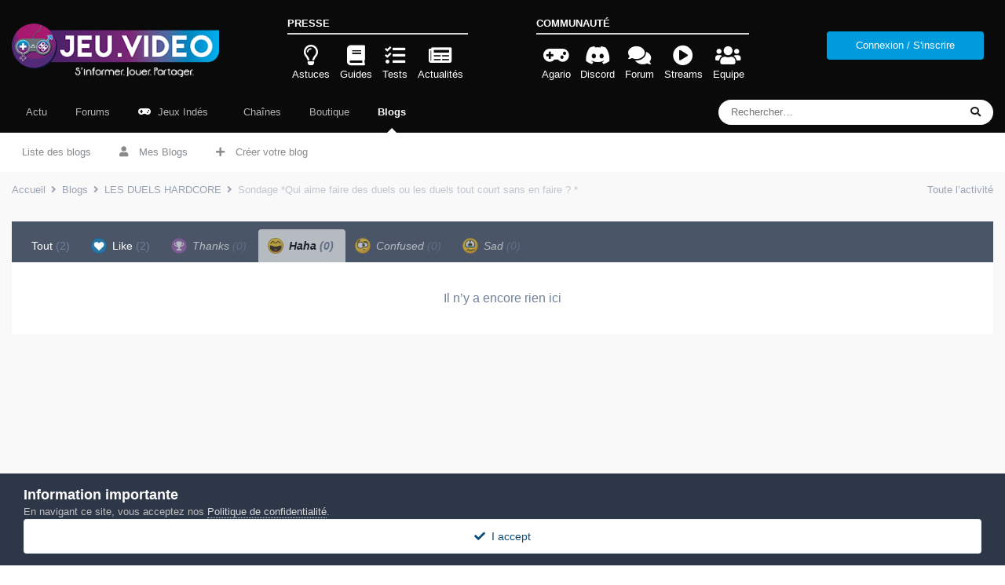

--- FILE ---
content_type: text/html;charset=UTF-8
request_url: https://jeu.video/forum/blogs/entry/465-sondage-qui-aime-faire-des-duels-ou-les-duels-tout-court-sans-en-faire/?do=showReactionsComment&comment=5756&changed=1&reaction=3
body_size: 7970
content:
<!DOCTYPE html>
<html lang="fr-FR" dir="ltr">
	<head>
		<meta charset="utf-8">
        
		<title>Voir qui a réagi à cela (5756) - Sondage *Qui aime faire des duels ou les duels tout court sans en faire ? * - LES DUELS HARDCORE - JEU.VIDEO - Forum Mixte</title>
		
			<!-- Global site tag (gtag.js) - Google Analytics -->
<script async src="https://www.googletagmanager.com/gtag/js?id=G-6VT5EHWCP9"></script>
<script>
  window.dataLayer = window.dataLayer || [];
  function gtag(){dataLayer.push(arguments);}
  gtag('js', new Date());

  gtag('config', 'G-6VT5EHWCP9');
</script>
		
		
		
		

	<meta name="viewport" content="width=device-width, initial-scale=1">



	<meta name="twitter:card" content="summary_large_image" />




	
		
			
				<meta property="og:image" content="https://jeu.video/forum/uploads/monthly_2017_03/bras-de-fer.jpg.7d6e0061268a8d622cad22729da503b1.jpg">
			
		
	

	
		
			
				<meta name="robots" content="noindex, follow">
			
		
	

	
		
			
				<meta property="og:site_name" content="JEU.VIDEO - Forum Mixte">
			
		
	

	
		
			
				<meta property="og:locale" content="fr_FR">
			
		
	

	
		
			
				<meta name="keywords" content="gameuse,jeu,video,forum,gamer,agario,gaming,game,console,pc,mmorpg,fps,habbo,retro,minecraft,jeu.video">
			
		
	

	
		
			
				<meta name="referrer" content="always">
			
		
	


	
		<link rel="last" href="https://jeu.video/forum/blogs/entry/465-sondage-qui-aime-faire-des-duels-ou-les-duels-tout-court-sans-en-faire/?do=showReactionsComment&amp;comment=5756" />
	





<link rel="manifest" href="https://jeu.video/forum/manifest.webmanifest/">
<meta name="msapplication-config" content="https://jeu.video/forum/browserconfig.xml/">
<meta name="msapplication-starturl" content="/">
<meta name="application-name" content="JEU.VIDEO - Forum Mixte">
<meta name="apple-mobile-web-app-title" content="JEU.VIDEO - Forum Mixte">

	<meta name="theme-color" content="#0a0a0a">










<link rel="preload" href="//jeu.video/forum/applications/core/interface/font/fontawesome-webfont.woff2?v=4.7.0" as="font" crossorigin="anonymous">
		




	<link rel='stylesheet' href='https://jeu.video/forum/uploads/css_built_11/341e4a57816af3ba440d891ca87450ff_framework.css?v=d5b3af71bb1741542504' media='all'>

	<link rel='stylesheet' href='https://jeu.video/forum/uploads/css_built_11/05e81b71abe4f22d6eb8d1a929494829_responsive.css?v=d5b3af71bb1741542504' media='all'>

	<link rel='stylesheet' href='https://jeu.video/forum/uploads/css_built_11/20446cf2d164adcc029377cb04d43d17_flags.css?v=d5b3af71bb1741542504' media='all'>

	<link rel='stylesheet' href='https://jeu.video/forum/uploads/css_built_11/90eb5adf50a8c640f633d47fd7eb1778_core.css?v=d5b3af71bb1741542504' media='all'>

	<link rel='stylesheet' href='https://jeu.video/forum/uploads/css_built_11/5a0da001ccc2200dc5625c3f3934497d_core_responsive.css?v=d5b3af71bb1741542504' media='all'>

	<link rel='stylesheet' href='https://jeu.video/forum/uploads/css_built_11/1c5774fd2115e828e55b29f2e9ffe285_blog.css?v=d5b3af71bb1741542504' media='all'>





<link rel='stylesheet' href='https://jeu.video/forum/uploads/css_built_11/258adbb6e4f3e83cd3b355f84e3fa002_custom.css?v=d5b3af71bb1741542504' media='all'>




		
		

	
	<link rel='shortcut icon' href='https://jeu.video/forum/uploads/monthly_2018_11/favicon.ico.bfe9c1674266cb5366ac50bbcb73a94d.ico' type="image/x-icon">

	</head>
	<body class="ipsApp ipsApp_front ipsJS_none ipsClearfix" data-controller="core.front.core.app"  data-message=""  data-pageapp="blog" data-pagelocation="front" data-pagemodule="blogs" data-pagecontroller="entry" data-pageid="465"   >
		
        

        

		  <a href="#ipsLayout_mainArea" class="ipsHide" title="Aller au contenu principal de cette page" accesskey="m">Aller au contenu</a>
		<div id="ipsLayout_header" class="ipsClearfix">
			





			<header>
				<div class="ipsLayout_container jvSiteBar">
					


<a href='https://jeu.video/forum/' id='elLogo' accesskey='1'><img src="https://jeu.video/forum/uploads/monthly_2023_03/logo_slogan_white_medium_aphrodite.png.39f129c9d4bd83e9d0f58e76bb9fd3fc.png" alt='JEU.VIDEO - Forum Mixte'></a>

					
  <section class="ipsResponsive_showDesktop">
    <p>Presse</p>
    <ul>
        <li>
          <a class="jvLink ipsType_veryLight" href="https://jeu.video/categories/astuce">
            <i class="far fa-2x fa-lightbulb"></i>
            <span>Astuces</span>
          </a>
        </li>
        <li>
          <a class="jvLink ipsType_veryLight" href="https://jeu.video/categories/guide">
            <i class="fa fa-2x fa-book"></i> 
            <span>Guides</span>
          </a>
        </li>
        <li>
          <a class="jvLink ipsType_veryLight" href="https://jeu.video/categories/test">
            <i class="fa fa-2x fa-tasks"></i> 
            <span>Tests</span>
          </a>
        </li>
        <li>
          <a class="jvLink ipsType_veryLight" href="https://jeu.video/categories/actualite">
            <i class="fa fa-2x fa-newspaper"></i> 
            <span>Actualités</span>
          </a>
        </li>
    </ul>
  </section>
  <section class="ipsResponsive_showDesktop">
      <p>Communauté</p>
    <ul>
        <li>
          <a class="jvLink ipsType_veryLight" href="https://jeu.video/agario/">
            <i class="fa fa-2x fa-gamepad"></i> 
            <span>Agario</span>
          </a>
        </li>
        <li>
          <a class="jvLink ipsType_veryLight" rel="nofollow" href="https://discord.gg/zwmQdE2">
            <i class="fab fa-2x fa-discord"></i> 
            <span>Discord</span>
          </a>
        </li>
        <li>
          <a class="jvLink ipsType_veryLight" href="https://jeu.video/forum/">
            <i class="fa fa-2x fa-comments"></i> 
            <span>Forum</span>
          </a>
        </li>
        <li>
          <a class="jvLink ipsType_veryLight" href="https://jeu.video/streams/">
            <i class="fa fa-2x fa-play-circle"></i> 
            <span>Streams</span>
          </a>
        </li>
        <li>
          <a class="jvLink ipsType_veryLight" href="https://jeu.video/forum/staff/">
            <i class="fa fa-2x fa-users"></i> 
            <span>Equipe</span>
          </a>
        </li>
    </ul>
  </section>
					
						

	<ul id="elUserNav" class="ipsList_inline cSignedOut ipsResponsive_showDesktop">
		
        
		
        
        
            
            <li id="elSignInLink">
  
  
  <form accept-charset="utf-8" method="post" action="https://jeu.video/forum/login/">
	<input type="hidden" name="csrfKey" value="d13081dd6b22ec8273dbdc8705122b59">
	<input type="hidden" name="ref" value="[base64]">
    	
		<div class="ipsPadding:half ipsType_center">
			

<button type="submit" name="_processLogin" value="11" class="ipsButton ipsButton_verySmall ipsButton_fullWidth ipsSocial " style="background-color: #009bdd">
	
		Connexion / S'inscrire
	
</button>

		</div>
		
  </form>
  
</li>
            
        
		
	</ul>

						
<ul class='ipsMobileHamburger ipsList_reset ipsResponsive_hideDesktop'>
	<li data-ipsDrawer data-ipsDrawer-drawerElem='#elMobileDrawer'>
		<a href='#'>
			
			
				
			
			
			
			<i class='fa fa-bars'></i>
		</a>
	</li>
</ul>
					
				</div>
			</header>
			

	<nav data-controller='core.front.core.navBar' class=' ipsResponsive_showDesktop'>
		<div class='ipsNavBar_primary ipsLayout_container '>
			<ul data-role="primaryNavBar" class='ipsClearfix'>
				


	
		
		
		<li  id='elNavSecondary_51' data-role="navBarItem" data-navApp="core" data-navExt="CustomItem">
			
			
				<a href="https://jeu.video/"  data-navItem-id="51" >
					Actu<span class='ipsNavBar_active__identifier'></span>
				</a>
			
			
		</li>
	
	

	
		
		
		<li  id='elNavSecondary_3' data-role="navBarItem" data-navApp="forums" data-navExt="Forums">
			
			
				<a href="https://jeu.video/forum/"  data-navItem-id="3" >
					Forums<span class='ipsNavBar_active__identifier'></span>
				</a>
			
			
				<ul class='ipsNavBar_secondary ipsHide' data-role='secondaryNavBar'>
					


	
		
		
		<li  id='elNavSecondary_8' data-role="navBarItem" data-navApp="core" data-navExt="AllActivity">
			
			
				<a href="https://jeu.video/forum/discover/"  data-navItem-id="8" >
					Toute l’activité<span class='ipsNavBar_active__identifier'></span>
				</a>
			
			
		</li>
	
	

	
		
		
		<li  id='elNavSecondary_9' data-role="navBarItem" data-navApp="core" data-navExt="YourActivityStreams">
			
			
				<a href="#"  data-navItem-id="9" >
					Flux de mon activité<span class='ipsNavBar_active__identifier'></span>
				</a>
			
			
		</li>
	
	

	
		
		
		<li  id='elNavSecondary_10' data-role="navBarItem" data-navApp="core" data-navExt="YourActivityStreamsItem">
			
			
				<a href="https://jeu.video/forum/discover/unread/"  data-navItem-id="10" >
					Contenu non lu<span class='ipsNavBar_active__identifier'></span>
				</a>
			
			
		</li>
	
	

	
		
		
		<li  id='elNavSecondary_27' data-role="navBarItem" data-navApp="core" data-navExt="CustomItem">
			
			
				<a href="https://jeu.video/forum/discover/followed-content/"  data-navItem-id="27" >
					Contenu suivi<span class='ipsNavBar_active__identifier'></span>
				</a>
			
			
		</li>
	
	

	
		
		
		<li  id='elNavSecondary_11' data-role="navBarItem" data-navApp="core" data-navExt="YourActivityStreamsItem">
			
			
				<a href="https://jeu.video/forum/discover/content-started/"  data-navItem-id="11" >
					Contenu que j’ai commencé<span class='ipsNavBar_active__identifier'></span>
				</a>
			
			
		</li>
	
	

	
		
		
		<li  id='elNavSecondary_12' data-role="navBarItem" data-navApp="core" data-navExt="Search">
			
			
				<a href="https://jeu.video/forum/search/"  data-navItem-id="12" >
					Rechercher<span class='ipsNavBar_active__identifier'></span>
				</a>
			
			
		</li>
	
	

					<li class='ipsHide' id='elNavigationMore_3' data-role='navMore'>
						<a href='#' data-ipsMenu data-ipsMenu-appendTo='#elNavigationMore_3' id='elNavigationMore_3_dropdown'>Plus <i class='fa fa-caret-down'></i></a>
						<ul class='ipsHide ipsMenu ipsMenu_auto' id='elNavigationMore_3_dropdown_menu' data-role='moreDropdown'></ul>
					</li>
				</ul>
			
		</li>
	
	

	
		
		
		<li  id='elNavSecondary_38' data-role="navBarItem" data-navApp="core" data-navExt="CustomItem">
			
			
				<a href="https://jeu.video/forum/files/" target='_blank' rel="noopener" data-navItem-id="38" >
					<i class="fa fa-gamepad" style="color:white;margin-right:5px;"></i> Jeux Indés<span class='ipsNavBar_active__identifier'></span>
				</a>
			
			
		</li>
	
	

	
		
		
		<li  id='elNavSecondary_40' data-role="navBarItem" data-navApp="ytchannels" data-navExt="YoutubeMenu">
			
			
				<a href="https://jeu.video/forum/channels/"  data-navItem-id="40" >
					<i class="fa fa-youtube-play" style="color:green;margin-right:5px;"></i> Chaînes<span class='ipsNavBar_active__identifier'></span>
				</a>
			
			
		</li>
	
	

	
		
		
		<li  id='elNavSecondary_32' data-role="navBarItem" data-navApp="nexus" data-navExt="Store">
			
			
				<a href="https://jeu.video/forum/store/"  data-navItem-id="32" >
					Boutique<span class='ipsNavBar_active__identifier'></span>
				</a>
			
			
				<ul class='ipsNavBar_secondary ipsHide' data-role='secondaryNavBar'>
					


	
		
		
		<li  id='elNavSecondary_33' data-role="navBarItem" data-navApp="nexus" data-navExt="Purchases">
			
			
				<a href="https://jeu.video/forum/clients/purchases/"  data-navItem-id="33" >
					Gérer vos achats<span class='ipsNavBar_active__identifier'></span>
				</a>
			
			
		</li>
	
	

	
		
		
		<li  id='elNavSecondary_35' data-role="navBarItem" data-navApp="nexus" data-navExt="Orders">
			
			
				<a href="https://jeu.video/forum/clients/orders/"  data-navItem-id="35" >
					Commandes<span class='ipsNavBar_active__identifier'></span>
				</a>
			
			
		</li>
	
	

	
		
		
		<li  id='elNavSecondary_34' data-role="navBarItem" data-navApp="nexus" data-navExt="Info">
			
			
				<a href="https://jeu.video/forum/clients/info/"  data-navItem-id="34" >
					Informations personnelles<span class='ipsNavBar_active__identifier'></span>
				</a>
			
			
		</li>
	
	

	
		
		
		<li  id='elNavSecondary_36' data-role="navBarItem" data-navApp="nexus" data-navExt="Addresses">
			
			
				<a href="https://jeu.video/forum/clients/addresses/"  data-navItem-id="36" >
					Adresses<span class='ipsNavBar_active__identifier'></span>
				</a>
			
			
		</li>
	
	

					<li class='ipsHide' id='elNavigationMore_32' data-role='navMore'>
						<a href='#' data-ipsMenu data-ipsMenu-appendTo='#elNavigationMore_32' id='elNavigationMore_32_dropdown'>Plus <i class='fa fa-caret-down'></i></a>
						<ul class='ipsHide ipsMenu ipsMenu_auto' id='elNavigationMore_32_dropdown_menu' data-role='moreDropdown'></ul>
					</li>
				</ul>
			
		</li>
	
	

	
		
		
			
		
		<li class='ipsNavBar_active' data-active id='elNavSecondary_4' data-role="navBarItem" data-navApp="blog" data-navExt="Blogs">
			
			
				<a href="https://jeu.video/forum/blogs/"  data-navItem-id="4" data-navDefault>
					Blogs<span class='ipsNavBar_active__identifier'></span>
				</a>
			
			
				<ul class='ipsNavBar_secondary ' data-role='secondaryNavBar'>
					


	
		
		
		<li  id='elNavSecondary_30' data-role="navBarItem" data-navApp="core" data-navExt="CustomItem">
			
			
				<a href="https://jeu.video/forum/blogs/"  data-navItem-id="30" >
					<i class="fa fa-file-text" style="margin-right:10px;"></i>Liste des blogs<span class='ipsNavBar_active__identifier'></span>
				</a>
			
			
		</li>
	
	

	
		
		
		<li  id='elNavSecondary_47' data-role="navBarItem" data-navApp="core" data-navExt="CustomItem">
			
			
				<a href="https://jeu.video/forum/blogs/?filter=my_blogs&amp;page=1"  data-navItem-id="47" >
					<i class="fa fa-user" style="margin-right:10px"></i> Mes Blogs<span class='ipsNavBar_active__identifier'></span>
				</a>
			
			
		</li>
	
	

	
		
		
		<li  id='elNavSecondary_31' data-role="navBarItem" data-navApp="core" data-navExt="CustomItem">
			
			
				<a href="https://jeu.video/forum/blogs/create/"  data-navItem-id="31" >
					<i class="fa fa-plus" style="margin-right:10px"></i> Créer votre blog<span class='ipsNavBar_active__identifier'></span>
				</a>
			
			
		</li>
	
	

					<li class='ipsHide' id='elNavigationMore_4' data-role='navMore'>
						<a href='#' data-ipsMenu data-ipsMenu-appendTo='#elNavigationMore_4' id='elNavigationMore_4_dropdown'>Plus <i class='fa fa-caret-down'></i></a>
						<ul class='ipsHide ipsMenu ipsMenu_auto' id='elNavigationMore_4_dropdown_menu' data-role='moreDropdown'></ul>
					</li>
				</ul>
			
		</li>
	
	

				<li class='ipsHide' id='elNavigationMore' data-role='navMore'>
					<a href='#' data-ipsMenu data-ipsMenu-appendTo='#elNavigationMore' id='elNavigationMore_dropdown'>Plus</a>
					<ul class='ipsNavBar_secondary ipsHide' data-role='secondaryNavBar'>
						<li class='ipsHide' id='elNavigationMore_more' data-role='navMore'>
							<a href='#' data-ipsMenu data-ipsMenu-appendTo='#elNavigationMore_more' id='elNavigationMore_more_dropdown'>Plus <i class='fa fa-caret-down'></i></a>
							<ul class='ipsHide ipsMenu ipsMenu_auto' id='elNavigationMore_more_dropdown_menu' data-role='moreDropdown'></ul>
						</li>
					</ul>
				</li>
			</ul>
			

	<div id="elSearchWrapper">
		<div id='elSearch' data-controller="core.front.core.quickSearch">
			<form accept-charset='utf-8' action='//jeu.video/forum/search/?do=quicksearch' method='post'>
                <input type='search' id='elSearchField' placeholder='Rechercher…' name='q' autocomplete='off' aria-label='Rechercher'>
                <details class='cSearchFilter'>
                    <summary class='cSearchFilter__text'></summary>
                    <ul class='cSearchFilter__menu'>
                        
                        <li><label><input type="radio" name="type" value="all" ><span class='cSearchFilter__menuText'>N’importe où</span></label></li>
                        
                        
                            <li><label><input type="radio" name="type" value="forums_topic"><span class='cSearchFilter__menuText'>Sujets</span></label></li>
                        
                            <li><label><input type="radio" name="type" value="blog_entry" checked><span class='cSearchFilter__menuText'>Billets</span></label></li>
                        
                            <li><label><input type="radio" name="type" value="downloads_file"><span class='cSearchFilter__menuText'>Fichiers</span></label></li>
                        
                            <li><label><input type="radio" name="type" value="core_members"><span class='cSearchFilter__menuText'>Membres</span></label></li>
                        
                    </ul>
                </details>
				<button class='cSearchSubmit' type="submit" aria-label='Rechercher'><i class="fa fa-search"></i></button>
			</form>
		</div>
	</div>

		</div>
	</nav>

			
<ul id='elMobileNav' class='ipsResponsive_hideDesktop' data-controller='core.front.core.mobileNav'>
	
		
			
			
				
				
			
				
					<li id='elMobileBreadcrumb'>
						<a href='https://jeu.video/forum/blogs/blog/387-les-duels-hardcore/'>
							<span>LES DUELS HARDCORE</span>
						</a>
					</li>
				
				
			
				
				
			
		
	
	
	
	<li >
		<a data-action="defaultStream" href='https://jeu.video/forum/discover/'><i class="fa fa-newspaper-o" aria-hidden="true"></i></a>
	</li>

	

	
		<li class='ipsJS_show'>
			<a href='https://jeu.video/forum/search/'><i class='fa fa-search'></i></a>
		</li>
	
</ul>
		</div>
		<main id="ipsLayout_body" class="ipsLayout_container">
			<div id="ipsLayout_contentArea">
				<div id="ipsLayout_contentWrapper">
					
<nav class='ipsBreadcrumb ipsBreadcrumb_top ipsFaded_withHover'>
	

	<ul class='ipsList_inline ipsPos_right'>
		
		<li >
			<a data-action="defaultStream" class='ipsType_light '  href='https://jeu.video/forum/discover/'><i class="fa fa-newspaper-o" aria-hidden="true"></i> <span>Toute l’activité</span></a>
		</li>
		
	</ul>

	<ul data-role="breadcrumbList">
		<li>
			<a title="Accueil" href='https://jeu.video/forum/'>
				<span>Accueil <i class='fa fa-angle-right'></i></span>
			</a>
		</li>
		
		
			<li>
				
					<a href='https://jeu.video/forum/blogs/'>
						<span>Blogs <i class='fa fa-angle-right' aria-hidden="true"></i></span>
					</a>
				
			</li>
		
			<li>
				
					<a href='https://jeu.video/forum/blogs/blog/387-les-duels-hardcore/'>
						<span>LES DUELS HARDCORE <i class='fa fa-angle-right' aria-hidden="true"></i></span>
					</a>
				
			</li>
		
			<li>
				
					<a href='https://jeu.video/forum/blogs/entry/465-sondage-qui-aime-faire-des-duels-ou-les-duels-tout-court-sans-en-faire/'>
						<span>Sondage *Qui aime faire des duels ou les duels tout court sans en faire ? * </span>
					</a>
				
			</li>
		
	</ul>
</nav>
					
					<div id="ipsLayout_mainArea">
						
						
						
						

	




						
<div class='ipsTabs ipsClearfix cReactionTabs' id='elTabs_5e658b6178647bdea09c20a373a8afb3' data-ipsTabBar data-ipsTabBar-contentArea='#ipsTabs_content_5e658b6178647bdea09c20a373a8afb3' >
	<a href='#elTabs_5e658b6178647bdea09c20a373a8afb3' data-action='expandTabs'><i class='fa fa-caret-down'></i></a>
	<ul role='tablist'>
		
			<li>
				<a href='https://jeu.video/forum/blogs/entry/465-sondage-qui-aime-faire-des-duels-ou-les-duels-tout-court-sans-en-faire/?do=showReactionsComment&amp;comment=5756&amp;changed=1&amp;reaction=all' id='5e658b6178647bdea09c20a373a8afb3_tab_all' class="ipsTabs_item  " title='Tout' role="tab" aria-selected="false">
					
					Tout
					
						<span class='ipsType_light'>(2)</span>
					
				</a>
			</li>
		
			<li>
				<a href='https://jeu.video/forum/blogs/entry/465-sondage-qui-aime-faire-des-duels-ou-les-duels-tout-court-sans-en-faire/?do=showReactionsComment&amp;comment=5756&amp;changed=1&amp;reaction=1' id='5e658b6178647bdea09c20a373a8afb3_tab_1' class="ipsTabs_item  " title='Like' role="tab" aria-selected="false">
					
						<img src='https://jeu.video/forum/uploads/reactions/react_like.png' width='20' height='20' alt="Like" data-ipsTooltip title="Like" loading="lazy">
					
					Like
					
						<span class='ipsType_light'>(2)</span>
					
				</a>
			</li>
		
			<li>
				<a href='https://jeu.video/forum/blogs/entry/465-sondage-qui-aime-faire-des-duels-ou-les-duels-tout-court-sans-en-faire/?do=showReactionsComment&amp;comment=5756&amp;changed=1&amp;reaction=2' id='5e658b6178647bdea09c20a373a8afb3_tab_2' class="ipsTabs_item ipsTabs_itemDisabled " title='Thanks' role="tab" aria-selected="false">
					
						<img src='https://jeu.video/forum/uploads/reactions/react_thanks.png' width='20' height='20' alt="Thanks" data-ipsTooltip title="Thanks" loading="lazy">
					
					Thanks
					
						<span class='ipsType_light'>(0)</span>
					
				</a>
			</li>
		
			<li>
				<a href='https://jeu.video/forum/blogs/entry/465-sondage-qui-aime-faire-des-duels-ou-les-duels-tout-court-sans-en-faire/?do=showReactionsComment&amp;comment=5756&amp;changed=1&amp;reaction=3' id='5e658b6178647bdea09c20a373a8afb3_tab_3' class="ipsTabs_item ipsTabs_itemDisabled ipsTabs_activeItem" title='Haha' role="tab" aria-selected="true">
					
						<img src='https://jeu.video/forum/uploads/reactions/react_haha.png' width='20' height='20' alt="Haha" data-ipsTooltip title="Haha" loading="lazy">
					
					Haha
					
						<span class='ipsType_light'>(0)</span>
					
				</a>
			</li>
		
			<li>
				<a href='https://jeu.video/forum/blogs/entry/465-sondage-qui-aime-faire-des-duels-ou-les-duels-tout-court-sans-en-faire/?do=showReactionsComment&amp;comment=5756&amp;changed=1&amp;reaction=4' id='5e658b6178647bdea09c20a373a8afb3_tab_4' class="ipsTabs_item ipsTabs_itemDisabled " title='Confused' role="tab" aria-selected="false">
					
						<img src='https://jeu.video/forum/uploads/reactions/react_confused.png' width='20' height='20' alt="Confused" data-ipsTooltip title="Confused" loading="lazy">
					
					Confused
					
						<span class='ipsType_light'>(0)</span>
					
				</a>
			</li>
		
			<li>
				<a href='https://jeu.video/forum/blogs/entry/465-sondage-qui-aime-faire-des-duels-ou-les-duels-tout-court-sans-en-faire/?do=showReactionsComment&amp;comment=5756&amp;changed=1&amp;reaction=5' id='5e658b6178647bdea09c20a373a8afb3_tab_5' class="ipsTabs_item ipsTabs_itemDisabled " title='Sad' role="tab" aria-selected="false">
					
						<img src='https://jeu.video/forum/uploads/reactions/react_sad.png' width='20' height='20' alt="Sad" data-ipsTooltip title="Sad" loading="lazy">
					
					Sad
					
						<span class='ipsType_light'>(0)</span>
					
				</a>
			</li>
		
	</ul>
</div>

<section id='ipsTabs_content_5e658b6178647bdea09c20a373a8afb3' class='ipsTabs_panels '>
	
		
	
		
	
		
	
		
			<div id='ipsTabs_elTabs_5e658b6178647bdea09c20a373a8afb3_5e658b6178647bdea09c20a373a8afb3_tab_3_panel' class="ipsTabs_panel" aria-labelledby="5e658b6178647bdea09c20a373a8afb3_tab_3" aria-hidden="false">
				
<div data-baseurl='https://jeu.video/forum/blogs/entry/465-sondage-qui-aime-faire-des-duels-ou-les-duels-tout-court-sans-en-faire/?do=showReactionsComment&amp;comment=5756' data-resort='listResort' data-controller='core.global.core.table' >

	<div class="ipsButtonBar ipsPad_half ipsClearfix ipsClear ipsHide" data-role="tablePagination">
		


	</div>

	
		<div class='ipsType_center ipsPad'>
			<p class='ipsType_large ipsType_light'>Il n’y a encore rien ici</p>
			
		</div>
	
				
	<div class="ipsButtonBar ipsPad_half ipsClearfix ipsClear ipsHide" data-role="tablePagination">
		


	</div>
</div>
			</div>
		
	
		
	
		
	
</section>

						


					</div>
					


					
<nav class='ipsBreadcrumb ipsBreadcrumb_bottom ipsFaded_withHover'>
	
		


	

	<ul class='ipsList_inline ipsPos_right'>
		
		<li >
			<a data-action="defaultStream" class='ipsType_light '  href='https://jeu.video/forum/discover/'><i class="fa fa-newspaper-o" aria-hidden="true"></i> <span>Toute l’activité</span></a>
		</li>
		
	</ul>

	<ul data-role="breadcrumbList">
		<li>
			<a title="Accueil" href='https://jeu.video/forum/'>
				<span>Accueil <i class='fa fa-angle-right'></i></span>
			</a>
		</li>
		
		
			<li>
				
					<a href='https://jeu.video/forum/blogs/'>
						<span>Blogs <i class='fa fa-angle-right' aria-hidden="true"></i></span>
					</a>
				
			</li>
		
			<li>
				
					<a href='https://jeu.video/forum/blogs/blog/387-les-duels-hardcore/'>
						<span>LES DUELS HARDCORE <i class='fa fa-angle-right' aria-hidden="true"></i></span>
					</a>
				
			</li>
		
			<li>
				
					<a href='https://jeu.video/forum/blogs/entry/465-sondage-qui-aime-faire-des-duels-ou-les-duels-tout-court-sans-en-faire/'>
						<span>Sondage *Qui aime faire des duels ou les duels tout court sans en faire ? * </span>
					</a>
				
			</li>
		
	</ul>
</nav>
				</div>
			</div>
			
		</main>
		<footer id="ipsLayout_footer" class="ipsClearfix">
			<div class="ipsLayout_container">
				
				


<ul class='ipsList_inline ipsType_center ipsSpacer_top' id="elFooterLinks">
	
	
		<li>
			<a href='#elNavLang_menu' id='elNavLang' data-ipsMenu data-ipsMenu-above>Langue <i class='fa fa-caret-down'></i></a>
			<ul id='elNavLang_menu' class='ipsMenu ipsMenu_selectable ipsHide'>
			
				<li class='ipsMenu_item'>
					<form action="//jeu.video/forum/language/?csrfKey=d13081dd6b22ec8273dbdc8705122b59" method="post">
					<input type="hidden" name="ref" value="[base64]">
					<button type='submit' name='id' value='1' class='ipsButton ipsButton_link ipsButton_link_secondary'><i class='ipsFlag ipsFlag-gb'></i> English (USA) </button>
					</form>
				</li>
			
				<li class='ipsMenu_item ipsMenu_itemChecked'>
					<form action="//jeu.video/forum/language/?csrfKey=d13081dd6b22ec8273dbdc8705122b59" method="post">
					<input type="hidden" name="ref" value="[base64]">
					<button type='submit' name='id' value='2' class='ipsButton ipsButton_link ipsButton_link_secondary'><i class='ipsFlag ipsFlag-fr'></i> Français (Défaut)</button>
					</form>
				</li>
			
			</ul>
		</li>
	
	
	
		<li>
			<a href='#elNavTheme_menu' id='elNavTheme' data-ipsMenu data-ipsMenu-above>Thème <i class='fa fa-caret-down'></i></a>
			<ul id='elNavTheme_menu' class='ipsMenu ipsMenu_selectable ipsHide'>
			
				<li class='ipsMenu_item'>
					<form action="//jeu.video/forum/theme/?csrfKey=d13081dd6b22ec8273dbdc8705122b59" method="post">
					<input type="hidden" name="ref" value="[base64]">
					<button type='submit' name='id' value='12' class='ipsButton ipsButton_link ipsButton_link_secondary'>IPS Default </button>
					</form>
				</li>
			
				<li class='ipsMenu_item ipsMenu_itemChecked'>
					<form action="//jeu.video/forum/theme/?csrfKey=d13081dd6b22ec8273dbdc8705122b59" method="post">
					<input type="hidden" name="ref" value="[base64]">
					<button type='submit' name='id' value='11' class='ipsButton ipsButton_link ipsButton_link_secondary'>Refonte (Défaut)</button>
					</form>
				</li>
			
			</ul>
		</li>
	
	
		<li><a href='https://jeu.video/politique-generale-de-confidentialite/'>Politique de confidentialité</a></li>
	
	
		<li><a rel="nofollow" href='https://jeu.video/forum/contact/' data-ipsdialog  data-ipsdialog-title="Nous contacter">Nous contacter</a></li>
	
	<li><a rel="nofollow" href='https://jeu.video/forum/cookies/'>Cookies</a></li>

</ul>	


<p id='elCopyright'>
	<span id='elCopyright_userLine'><strong style="font-size:12pt">© Jeu.video, 2015 - 2025</strong></span>
	<a rel='nofollow' title='Invision Community' href='https://www.invisioncommunity.com/'>Powered by Invision Community</a>
</p>
			</div>
		</footer>
		

<div id="elMobileDrawer" class="ipsDrawer ipsHide">
	<div class="ipsDrawer_menu">
		<a href="#" class="ipsDrawer_close" data-action="close"><span>×</span></a>
		<div class="ipsDrawer_content ipsFlex ipsFlex-fd:column">
			
				<div class="ipsPadding ipsBorder_bottom">
					<ul class="ipsToolList ipsToolList_vertical">
						<li>
							<a href="https://jeu.video/forum/login/" id="elSigninButton_mobile" class="ipsButton ipsButton_light ipsButton_small ipsButton_fullWidth">Utilisateur existant ? Connexion</a>
						</li>
						
					</ul>
				</div>
			

			

			<!--<ul class="ipsDrawer_list">
				<li class="ipsDrawer_itemParent">
					<h4 class='ipsDrawer_title'>Presse</h4>
					<ul class="ipsDrawer_list">
						<li data-action="back"><a href='#'>Précédent</a></li>
						<li><a href="#">TEST</a></li>
						<li><a href="#">TEST</a></li>
						<li><a href="#">TEST</a></li>
						<li><a href="#">TEST</a></li>
					</ul>
				</li>
				<li class="ipsDrawer_itemParent">
					<h4 class='ipsDrawer_title'>Communauté</h4>
					<ul class="ipsDrawer_list">
						<li data-action="back"><a href='#'>Précédent</a></li>
						<li><a href="#">TEST</a></li>
						<li><a href="#">TEST</a></li>
						<li><a href="#">TEST</a></li>
						<li><a href="#">TEST</a></li>
					</ul>
				</li>
			</ul>-->

			<ul class="ipsDrawer_list ipsFlex-flex:11">
				

				
				
				
				
					
						
						
							<li><a href="https://jeu.video/" >Actu</a></li>
						
					
				
					
						
						
							<li class="ipsDrawer_itemParent">
								<h4 class="ipsDrawer_title"><a href="#">Forums</a></h4>
								<ul class="ipsDrawer_list">
									<li data-action="back"><a href="#">Précédent</a></li>
									
									
										
										
										
											
												
											
										
											
												
											
										
											
												
											
										
											
												
											
										
											
												
											
										
											
												
											
										
									
													
									
									
									
										


	
		
			<li>
				<a href='https://jeu.video/forum/discover/' >
					Toute l’activité
				</a>
			</li>
		
	

	
		
			<li>
				<a href='' >
					Flux de mon activité
				</a>
			</li>
		
	

	
		
			<li>
				<a href='https://jeu.video/forum/discover/unread/' >
					Contenu non lu
				</a>
			</li>
		
	

	
		
			<li>
				<a href='https://jeu.video/forum/discover/followed-content/' >
					Contenu suivi
				</a>
			</li>
		
	

	
		
			<li>
				<a href='https://jeu.video/forum/discover/content-started/' >
					Contenu que j’ai commencé
				</a>
			</li>
		
	

	
		
			<li>
				<a href='https://jeu.video/forum/search/' >
					Rechercher
				</a>
			</li>
		
	

										
								</ul>
							</li>
						
					
				
					
						
						
							<li><a href="https://jeu.video/forum/files/" target="_blank"  rel="noopener" ><i class="fa fa-gamepad" style="color:white;margin-right:5px;"></i> Jeux Indés</a></li>
						
					
				
					
						
						
							<li><a href="https://jeu.video/forum/channels/" ><i class="fa fa-youtube-play" style="color:green;margin-right:5px;"></i> Chaînes</a></li>
						
					
				
					
						
						
							<li class="ipsDrawer_itemParent">
								<h4 class="ipsDrawer_title"><a href="#">Boutique</a></h4>
								<ul class="ipsDrawer_list">
									<li data-action="back"><a href="#">Précédent</a></li>
									
									
										
										
										
											
												
											
										
											
												
											
										
											
												
											
										
											
												
											
										
									
													
									
										<li><a href="https://jeu.video/forum/store/">Boutique</a></li>
									
									
									
										


	
		
			<li>
				<a href='https://jeu.video/forum/clients/purchases/' >
					Gérer vos achats
				</a>
			</li>
		
	

	
		
			<li>
				<a href='https://jeu.video/forum/clients/orders/' >
					Commandes
				</a>
			</li>
		
	

	
		
			<li>
				<a href='https://jeu.video/forum/clients/info/' >
					Informations personnelles
				</a>
			</li>
		
	

	
		
			<li>
				<a href='https://jeu.video/forum/clients/addresses/' >
					Adresses
				</a>
			</li>
		
	

										
								</ul>
							</li>
						
					
				
					
						
						
							<li class="ipsDrawer_itemParent">
								<h4 class="ipsDrawer_title"><a href="#">Blogs</a></h4>
								<ul class="ipsDrawer_list">
									<li data-action="back"><a href="#">Précédent</a></li>
									
									
										
										
										
											
												
													
													
									
													
									
									
									
										


	
		
			<li>
				<a href='https://jeu.video/forum/blogs/' >
					<i class="fa fa-file-text" style="margin-right:10px;"></i>Liste des blogs
				</a>
			</li>
		
	

	
		
			<li>
				<a href='https://jeu.video/forum/blogs/?filter=my_blogs&amp;page=1' >
					<i class="fa fa-user" style="margin-right:10px"></i> Mes Blogs
				</a>
			</li>
		
	

	
		
			<li>
				<a href='https://jeu.video/forum/blogs/create/' >
					<i class="fa fa-plus" style="margin-right:10px"></i> Créer votre blog
				</a>
			</li>
		
	

										
								</ul>
							</li>
						
					
				
				
			</ul>

			
		</div>
	</div>
</div>

<div id="elMobileCreateMenuDrawer" class="ipsDrawer ipsHide">
	<div class="ipsDrawer_menu">
		<a href="#" class="ipsDrawer_close" data-action="close"><span>×</span></a>
		<div class="ipsDrawer_content ipsSpacer_bottom ipsPad">
			<ul class="ipsDrawer_list">
				<li class="ipsDrawer_listTitle ipsType_reset">Créer...</li>
				
			</ul>
		</div>
	</div>
</div>

		




















<div id='elGuestTerms' class='ipsPad_half ipsJS_hide' data-role='guestTermsBar' data-controller='core.front.core.guestTerms'>
	<div class='ipsLayout_container cGuestTerms'>
		<div>
			<h2 class='ipsType_sectionHead'>Information importante</h2>
			<p class='ipsType_reset ipsType_medium cGuestTerms_contents'>En navigant ce site, vous acceptez nos <a href='https://jeu.video/politique-generale-de-confidentialite/'>Politique de confidentialité</a>.</p>
		</div>
		<div class='ipsFlex-flex:11 ipsFlex ipsFlex-fw:wrap ipsGap:3'>
			
			<a href='https://jeu.video/forum/index.php?app=core&amp;module=system&amp;controller=terms&amp;do=dismiss&amp;ref=aHR0cHM6Ly9qZXUudmlkZW8vZm9ydW0v&amp;csrfKey=d13081dd6b22ec8273dbdc8705122b59' rel='nofollow' class='ipsButton ipsButton_veryLight ipsButton_large ipsButton_fullWidth' data-action="dismissTerms"><i class='fa fa-check'></i>&nbsp; I accept</a>
			
		</div>
	</div>
</div>


		

	
	<script type='text/javascript'>
		var ipsDebug = false;		
	
		var CKEDITOR_BASEPATH = '//jeu.video/forum/applications/core/interface/ckeditor/ckeditor/';
	
		var ipsSettings = {
			
			
			cookie_domain: "jeu.video",
			
			cookie_path: "/",
			
			cookie_prefix: "jva8d54e_ips4_",
			
			
			cookie_ssl: true,
			
            essential_cookies: ["oauth_authorize","member_id","login_key","clearAutosave","lastSearch","device_key","IPSSessionFront","loggedIn","noCache","hasJS","cookie_consent","cookie_consent_optional","guestTermsDismissed","language","codeVerifier","forumpass_*","cm_reg","location","currency","guestTransactionKey"],
			upload_imgURL: "",
			message_imgURL: "",
			notification_imgURL: "",
			baseURL: "//jeu.video/forum/",
			jsURL: "//jeu.video/forum/applications/core/interface/js/js.php",
			csrfKey: "d13081dd6b22ec8273dbdc8705122b59",
			antiCache: "d5b3af71bb1741542504",
			jsAntiCache: "d5b3af71bb1767568609",
			disableNotificationSounds: true,
			useCompiledFiles: true,
			links_external: true,
			memberID: 0,
			lazyLoadEnabled: false,
			blankImg: "//jeu.video/forum/applications/core/interface/js/spacer.png",
			googleAnalyticsEnabled: true,
			matomoEnabled: false,
			viewProfiles: true,
			mapProvider: 'mapbox',
			mapApiKey: "pk.eyJ1IjoiZmFyZXNmYXJlcyIsImEiOiJjbWNhejUwNTcwOTYwMm1xeHVmc3NjNmJ3In0.H7LvEK5-2g0G6sLGm710Zg",
			pushPublicKey: null,
			relativeDates: true
		};
		
		
		
		
			ipsSettings['maxImageDimensions'] = {
				width: 1000,
				height: 750
			};
		
		
	</script>





<script type='text/javascript' src='https://jeu.video/forum/uploads/javascript_global/root_library.js?v=d5b3af71bb1767568609' data-ips></script>


<script type='text/javascript' src='https://jeu.video/forum/uploads/javascript_global/root_js_lang_2.js?v=d5b3af71bb1767568609' data-ips></script>


<script type='text/javascript' src='https://jeu.video/forum/uploads/javascript_global/root_framework.js?v=d5b3af71bb1767568609' data-ips></script>


<script type='text/javascript' src='https://jeu.video/forum/uploads/javascript_core/global_global_core.js?v=d5b3af71bb1767568609' data-ips></script>


<script type='text/javascript' src='https://jeu.video/forum/uploads/javascript_global/root_front.js?v=d5b3af71bb1767568609' data-ips></script>


<script type='text/javascript' src='https://jeu.video/forum/uploads/javascript_core/front_front_core.js?v=d5b3af71bb1767568609' data-ips></script>


<script type='text/javascript' src='https://jeu.video/forum/uploads/javascript_global/root_map.js?v=d5b3af71bb1767568609' data-ips></script>



	<script type='text/javascript'>
		
			ips.setSetting( 'date_format', jQuery.parseJSON('"dd\/mm\/yy"') );
		
			ips.setSetting( 'date_first_day', jQuery.parseJSON('0') );
		
			ips.setSetting( 'ipb_url_filter_option', jQuery.parseJSON('"black"') );
		
			ips.setSetting( 'url_filter_any_action', jQuery.parseJSON('"allow"') );
		
			ips.setSetting( 'bypass_profanity', jQuery.parseJSON('0') );
		
			ips.setSetting( 'emoji_style', jQuery.parseJSON('"native"') );
		
			ips.setSetting( 'emoji_shortcodes', jQuery.parseJSON('true') );
		
			ips.setSetting( 'emoji_ascii', jQuery.parseJSON('true') );
		
			ips.setSetting( 'emoji_cache', jQuery.parseJSON('1731852242') );
		
			ips.setSetting( 'image_jpg_quality', jQuery.parseJSON('75') );
		
			ips.setSetting( 'cloud2', jQuery.parseJSON('false') );
		
			ips.setSetting( 'isAnonymous', jQuery.parseJSON('false') );
		
		
        
    </script>



<script type='application/ld+json'>
{
    "@context": "http://www.schema.org",
    "publisher": "https://jeu.video/forum/#organization",
    "@type": "WebSite",
    "@id": "https://jeu.video/forum/#website",
    "mainEntityOfPage": "https://jeu.video/forum/",
    "name": "JEU.VIDEO - Forum Mixte",
    "url": "https://jeu.video/forum/",
    "potentialAction": {
        "type": "SearchAction",
        "query-input": "required name=query",
        "target": "https://jeu.video/forum/search/?q={query}"
    },
    "inLanguage": [
        {
            "@type": "Language",
            "name": "English (USA)",
            "alternateName": "en-GB"
        },
        {
            "@type": "Language",
            "name": "Fran\u00e7ais",
            "alternateName": "fr-FR"
        }
    ]
}	
</script>

<script type='application/ld+json'>
{
    "@context": "http://www.schema.org",
    "@type": "Organization",
    "@id": "https://jeu.video#organization",
    "mainEntityOfPage": "https://jeu.video",
    "name": "Jeu.Video",
    "url": "https://jeu.video",
    "logo": {
        "@type": "ImageObject",
        "@id": "https://jeu.video/forum/#logo",
        "url": "https://jeu.video/forum/uploads/monthly_2023_03/logo_slogan_white_medium_aphrodite.png.39f129c9d4bd83e9d0f58e76bb9fd3fc.png"
    }
}	
</script>

<script type='application/ld+json'>
{
    "@context": "http://schema.org",
    "@type": "BreadcrumbList",
    "itemListElement": [
        {
            "@type": "ListItem",
            "position": 1,
            "item": {
                "name": "Blogs",
                "@id": "https://jeu.video/forum/blogs/"
            }
        },
        {
            "@type": "ListItem",
            "position": 2,
            "item": {
                "name": "LES DUELS HARDCORE",
                "@id": "https://jeu.video/forum/blogs/blog/387-les-duels-hardcore/"
            }
        },
        {
            "@type": "ListItem",
            "position": 3,
            "item": {
                "name": "Sondage *Qui aime faire des duels ou les duels tout court sans en faire ? *",
                "@id": "https://jeu.video/forum/blogs/entry/465-sondage-qui-aime-faire-des-duels-ou-les-duels-tout-court-sans-en-faire/"
            }
        }
    ]
}	
</script>

<script type='application/ld+json'>
{
    "@context": "http://schema.org",
    "@type": "ContactPage",
    "url": "https://jeu.video/forum/contact/"
}	
</script>



<script type='text/javascript'>
    (() => {
        let gqlKeys = [];
        for (let [k, v] of Object.entries(gqlKeys)) {
            ips.setGraphQlData(k, v);
        }
    })();
</script>
		
		
		<!--ipsQueryLog-->
		<!--ipsCachingLog-->
		
		
		
        
	</body>
</html>
